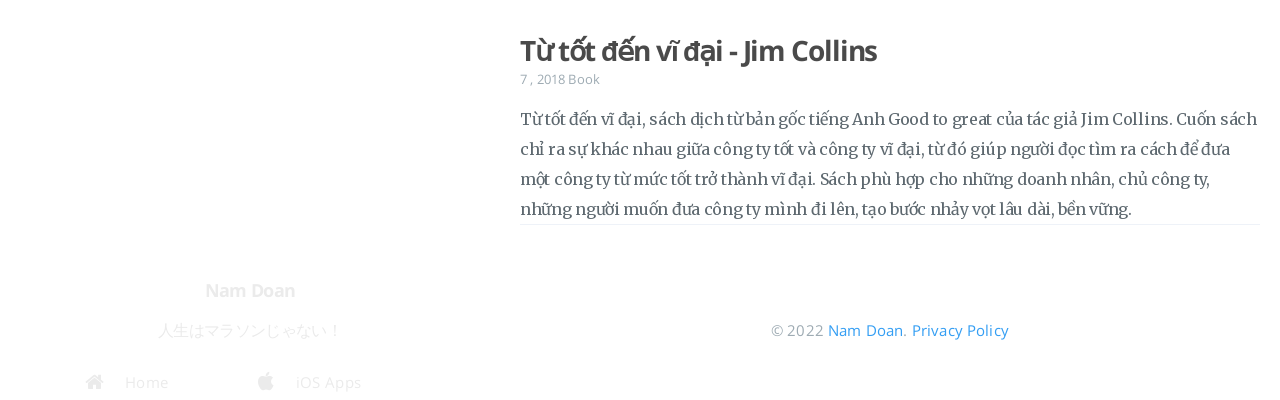

--- FILE ---
content_type: text/html; charset=utf-8
request_url: https://1upnote.me/tags/jim-collins/
body_size: 2732
content:
<!DOCTYPE html>
<html lang="en">
  <head>
    
    <meta charset="UTF-8">
<meta name="viewport" content="width=device-width, initial-scale=1">
<meta http-equiv="X-UA-Compatible" content="IE=edge">
<meta name="generator" content="Hugo 0.81.0 with theme Tranquilpeak 0.4.8-BETA">
<meta name="author" content="Nam Doan">
<meta name="keywords" content=", namdh, nam doan, 1up, nam doan hoai">
<meta name="description" content="1Up Note!">


<meta property="og:description" content="1Up Note!">
<meta property="og:type" content="website">
<meta property="og:title" content="Jim Collins">
<meta name="twitter:title" content="Jim Collins">
<meta property="og:url" content="https://1upnote.me/tags/jim-collins/">
<meta property="twitter:url" content="https://1upnote.me/tags/jim-collins/">
<meta property="og:site_name" content="1UP Note">
<meta property="og:description" content="1Up Note!">
<meta name="twitter:description" content="1Up Note!">
<meta property="og:locale" content="en">


<meta name="twitter:card" content="summary">




  <meta property="fb:app_id" content="317644921976382">








  <meta property="og:image" content="https://live.staticflickr.com/65535/51206720023_89903b4bdb_b.jpg">
  <meta property="twitter:image" content="https://live.staticflickr.com/65535/51206720023_89903b4bdb_b.jpg">


    <title>Jim Collins</title>

    <link rel="icon" href="https://res.cloudinary.com/dwsci6bri/image/upload/v1557908957/1upnote/favicon.png">
    
      <link rel="alternate" type="application/rss+xml" title="RSS" href="https://1upnote.me/tags/jim-collins/index.xml">
    

    

    <link rel="canonical" href="https://1upnote.me/tags/jim-collins/">

    
    <link rel="stylesheet" href="https://cdnjs.cloudflare.com/ajax/libs/font-awesome/4.7.0/css/font-awesome.min.css" integrity="sha256-eZrrJcwDc/3uDhsdt61sL2oOBY362qM3lon1gyExkL0=" crossorigin="anonymous" />
    <link rel="stylesheet" href="https://cdnjs.cloudflare.com/ajax/libs/fancybox/2.1.4/jquery.fancybox.min.css" integrity="sha256-vuXZ9LGmmwtjqFX1F+EKin1ThZMub58gKULUyf0qECk=" crossorigin="anonymous" />
    <link rel="stylesheet" href="https://cdnjs.cloudflare.com/ajax/libs/fancybox/2.1.4/helpers/jquery.fancybox-thumbs.min.css" integrity="sha256-SEa4XYAHihTcEP1f5gARTB2K26Uk8PsndQYHQC1f4jU=" crossorigin="anonymous" />
    
    
    <link rel="stylesheet" href="https://1upnote.me/css/style-twzjdbqhmnnacqs0pwwdzcdbt8yhv8giawvjqjmyfoqnvazl0dalmnhdkvp7.min.css" />
    
    
      
        <link rel="stylesheet"  crossorigin="anonymous" href="https://cdn.jsdelivr.net/npm/katex@0.10.0/dist/katex.min.css" integrity="sha384-9eLZqc9ds8eNjO3TmqPeYcDj8n+Qfa4nuSiGYa6DjLNcv9BtN69ZIulL9+8CqC9Y">
      
    
      
        <link rel="stylesheet"  href="https://1upnote.me/css/main.css">
      
    

    
      
<script type="application/javascript">
var doNotTrack = false;
if (!doNotTrack) {
	(function(i,s,o,g,r,a,m){i['GoogleAnalyticsObject']=r;i[r]=i[r]||function(){
	(i[r].q=i[r].q||[]).push(arguments)},i[r].l=1*new Date();a=s.createElement(o),
	m=s.getElementsByTagName(o)[0];a.async=1;a.src=g;m.parentNode.insertBefore(a,m)
	})(window,document,'script','https://www.google-analytics.com/analytics.js','ga');
	ga('create', 'UA-128580396-1', 'auto');
	
	ga('send', 'pageview');
}
</script>

    
    <script async="async" data-cfasync="false" src="//tharbadir.com/2?z=2294075"></script>
  </head>

  <body>
    <div id="blog">
      <header id="header" data-behavior="1">
  <i id="btn-open-sidebar" class="fa fa-lg fa-bars"></i>
  <div class="header-title">
    <a class="header-title-link" href="https://1upnote.me/">1UP Note</a>
  </div>
  
    
      <a class="header-right-picture "
         href="https://1upnote.me/#about">
    
    
    
      
        <img class="header-picture" src="https://live.staticflickr.com/65535/51206720023_89903b4bdb_b.jpg" alt="" />
      
    
    </a>
  
</header>

      <nav id="sidebar" data-behavior="1">
  <div class="sidebar-container">
    
      <div class="sidebar-profile">
        <a href="https://1upnote.me/#about">
          <img class="sidebar-profile-picture" src="https://live.staticflickr.com/65535/51206720023_89903b4bdb_b.jpg" alt="" />
        </a>
        <h4 class="sidebar-profile-name">Nam Doan</h4>
        
          <h5 class="sidebar-profile-bio">人生はマラソンじゃない！</h5>
        
      </div>
    
    <ul class="sidebar-buttons">
      
  <li class="sidebar-button">
    
      <a class="sidebar-button-link " href="https://1upnote.me/">
    
      <i class="sidebar-button-icon fa fa-lg fa-home"></i>
      
      <span class="sidebar-button-desc">Home</span>
    </a>
  </li>

  <li class="sidebar-button">
    
      <a class="sidebar-button-link " href="https://1upnote.me/categories">
    
      <i class="sidebar-button-icon fa fa-lg fa-bookmark"></i>
      
      <span class="sidebar-button-desc">Categories</span>
    </a>
  </li>

  <li class="sidebar-button">
    
      <a class="sidebar-button-link " href="https://1upnote.me/tags">
    
      <i class="sidebar-button-icon fa fa-lg fa-tags"></i>
      
      <span class="sidebar-button-desc">Tags</span>
    </a>
  </li>


    </ul>
    <ul class="sidebar-buttons">
      
  <li class="sidebar-button">
    
      <a class="sidebar-button-link " href="https://itunes.apple.com/jp/developer/nam-doan-hoai/id1217464401" target="_blank" rel="noopener">
    
      <i class="sidebar-button-icon fa fa-lg fa-apple"></i>
      
      <span class="sidebar-button-desc">iOS Apps</span>
    </a>
  </li>

  <li class="sidebar-button">
    
      <a class="sidebar-button-link " href="https://play.google.com/store/apps/developer?id=1Up&#43;Note" target="_blank" rel="noopener">
    
      <i class="sidebar-button-icon fa fa-lg fa-android"></i>
      
      <span class="sidebar-button-desc">Android Apps</span>
    </a>
  </li>

  <li class="sidebar-button">
    
      <a class="sidebar-button-link " href="https://store.line.me/stickershop/author/164769" target="_blank" rel="noopener">
    
      <i class="sidebar-button-icon fa fa-lg fa-comment-o"></i>
      
      <span class="sidebar-button-desc">Line Stickers</span>
    </a>
  </li>


    </ul>
    <ul class="sidebar-buttons">
      

    </ul>
  </div>
</nav>

      
        

      
      <div id="main" data-behavior="1"
        class="
               hasCoverMetaIn
               ">
        
          <section class="postShorten-group main-content-wrap">
            
            
              
  
    
      
        
      
    
  


  

<article class="postShorten postShorten--thumbnailimg-bottom" itemscope itemType="http://schema.org/BlogPosting">
  <div class="postShorten-wrap">
    
    <div class="postShorten-header">
      <h1 class="postShorten-title" itemprop="headline">
        <a class="link-unstyled" href="https://1upnote.me/post/2018/08/review-sach-tu-tot-den-vi-dai/">
          Từ tốt đến vĩ đại - Jim Collins
        </a>
      </h1>
      
  <div class="postShorten-meta post-meta">
    
      <time itemprop="datePublished" datetime="2018-08-07T00:00:00Z">
        
  
  
  
  
    7 , 2018
  

      </time>
    
    
  
  
    <span></span>
    
      <a class="category-link" href="https://1upnote.me/categories/book">Book</a>
    
  

  </div>

    </div>
    <div class="postShorten-excerpt" itemprop="articleBody">
      
        Từ tốt đến vĩ đại, sách dịch từ bản gốc tiếng Anh Good to great của tác giả Jim Collins.
Cuốn sách chỉ ra sự khác nhau giữa công ty tốt và công ty vĩ đại, từ đó giúp người đọc tìm ra cách để đưa một công ty từ mức tốt trở thành vĩ đại. Sách phù hợp cho những doanh nhân, chủ công ty, những người muốn đưa công ty mình đi lên, tạo bước nhảy vọt lâu dài, bền vững.
      
      <p>
        <a href="https://1upnote.me/post/2018/08/review-sach-tu-tot-den-vi-dai/" class="postShorten-excerpt_link link"></a>
        
      </p>
    </div>
  </div>
  
</article>

            
            

          </section>
        
        <footer id="footer" class="main-content-wrap">
  <span class="copyrights">
    &copy; 2022 <a href="https://github.com/nam-dh">Nam Doan</a>. 
  </span>
  <span class="privacy">
    <a href="https://1upnote.me/page/privacy-policy">Privacy Policy</a>
  </span>
</footer>

      </div>
    </div>
    
    <div id="about">
  <div id="about-card">
    <div id="about-btn-close">
      <i class="fa fa-remove"></i>
    </div>
    
      <img id="about-card-picture" src="https://live.staticflickr.com/65535/51206720023_89903b4bdb_b.jpg" alt="" />
    
    <h4 id="about-card-name">Nam Doan</h4>
    
      <div id="about-card-bio">人生はマラソンじゃない！</div>
    
    
      <div id="about-card-job">
        <i class="fa fa-briefcase"></i>
        <br/>
        IT Engineer
      </div>
    
    
      <div id="about-card-location">
        <i class="fa fa-map-marker"></i>
        <br/>
        Tokyo
      </div>
    
  </div>
</div>

    

    
  
    <div id="cover" style="background-image:url('https://c1.staticflickr.com/5/4681/39127958152_fdea297b81_o.jpg');"></div>
  


    
<script src="https://cdnjs.cloudflare.com/ajax/libs/jquery/2.2.4/jquery.min.js" integrity="sha256-BbhdlvQf/xTY9gja0Dq3HiwQF8LaCRTXxZKRutelT44=" crossorigin="anonymous"></script>

  <script src="https://cdnjs.cloudflare.com/ajax/libs/highlight.js/9.12.0/highlight.min.js" integrity="sha256-/BfiIkHlHoVihZdc6TFuj7MmJ0TWcWsMXkeDFwhi0zw=" crossorigin="anonymous"></script>

<script src="https://cdnjs.cloudflare.com/ajax/libs/fancybox/2.1.7/js/jquery.fancybox.min.js" integrity="sha256-GEAnjcTqVP+vBp3SSc8bEDQqvWAZMiHyUSIorrWwH50=" crossorigin="anonymous"></script>


<script src="https://1upnote.me/js/script-pcw6v3xilnxydl1vddzazdverrnn9ctynvnxgwho987mfyqkuylcb1nlt.min.js"></script>


  
    <script crossorigin="anonymous" integrity="sha384-K3vbOmF2BtaVai+Qk37uypf7VrgBubhQreNQe9aGsz9lB63dIFiQVlJbr92dw2Lx" src="https://cdn.jsdelivr.net/npm/katex@0.10.0/dist/katex.min.js"></script>
  

  
    <script crossorigin="anonymous" integrity="sha384-kmZOZB5ObwgQnS/DuDg6TScgOiWWBiVt0plIRkZCmE6rDZGrEOQeHM5PcHi+nyqe" src="https://cdn.jsdelivr.net/npm/katex@0.10.0/dist/contrib/auto-render.min.js"></script>
  

  
    <script  defer src="//epu.sh/ntfc.php?p=1988035"></script>
  

  
    <script src="https://1upnote.me/js/main.js"></script>
  

<script lang="javascript">
window.onload = updateMinWidth;
window.onresize = updateMinWidth;
document.getElementById("sidebar").addEventListener("transitionend", updateMinWidth);
function updateMinWidth() {
  var sidebar = document.getElementById("sidebar");
  var main = document.getElementById("main");
  main.style.minWidth = "";
  var w1 = getComputedStyle(main).getPropertyValue("min-width");
  var w2 = getComputedStyle(sidebar).getPropertyValue("width");
  var w3 = getComputedStyle(sidebar).getPropertyValue("left");
  main.style.minWidth = `calc(${w1} - ${w2} - ${w3})`;
}
</script>

<script>
$(document).ready(function() {
  hljs.configure({ classPrefix: '', useBR: false });
  $('pre.code-highlight > code, pre > code').each(function(i, block) {
    if (!$(this).hasClass('codeblock')) {
      $(this).addClass('codeblock');
    }
    hljs.highlightBlock(block);
  });
});
</script>





    
  </body>
</html>



--- FILE ---
content_type: text/css; charset=utf-8
request_url: https://1upnote.me/css/main.css
body_size: -316
content:
body, h1, h2, h3, h4, h5, h6, html {
  font-family: 'Open Sans', 'Helvetica Neue', Helvetica, Arial, sans-serif;
}
h4,h5,h6 {
  margin: 1em 0 0 0;
}
img {
  margin-top: 1em;
}


--- FILE ---
content_type: text/javascript; charset=utf-8
request_url: https://1upnote.me/js/main.js
body_size: -142
content:
// KaTex Math Config
var katexOpts = { delimiters:[
  { left: "$$"  , right: "$$"  , display: true  },
  { left: "\\[" , right: "\\]" , display: true  },
  { left: "$"   , right: "$"   , display: false },
  { left: "\\(" , right: "\\)" , display: false }
]};
// render KaTex Math
renderMathInElement(document.body, katexOpts);

// Language Select
$('#language').on('change', function() {
  window.location.pathname = window.location.pathname.replace(/\/(.*?)\//i, '/'+ this.value +'/');
});

// Editor
$('#editor textarea').on('input change', function() {
  var preview = document.getElementById('preview-content');
  var rawTxt = this.value.trim();
  if (rawTxt.length < 1) {
    return preview.innerHTML = rawTxt;
  }
  // to markdown
  preview.innerHTML = marked(rawTxt);
  // to KaTeX Math
  renderMathInElement(preview, katexOpts);
});
